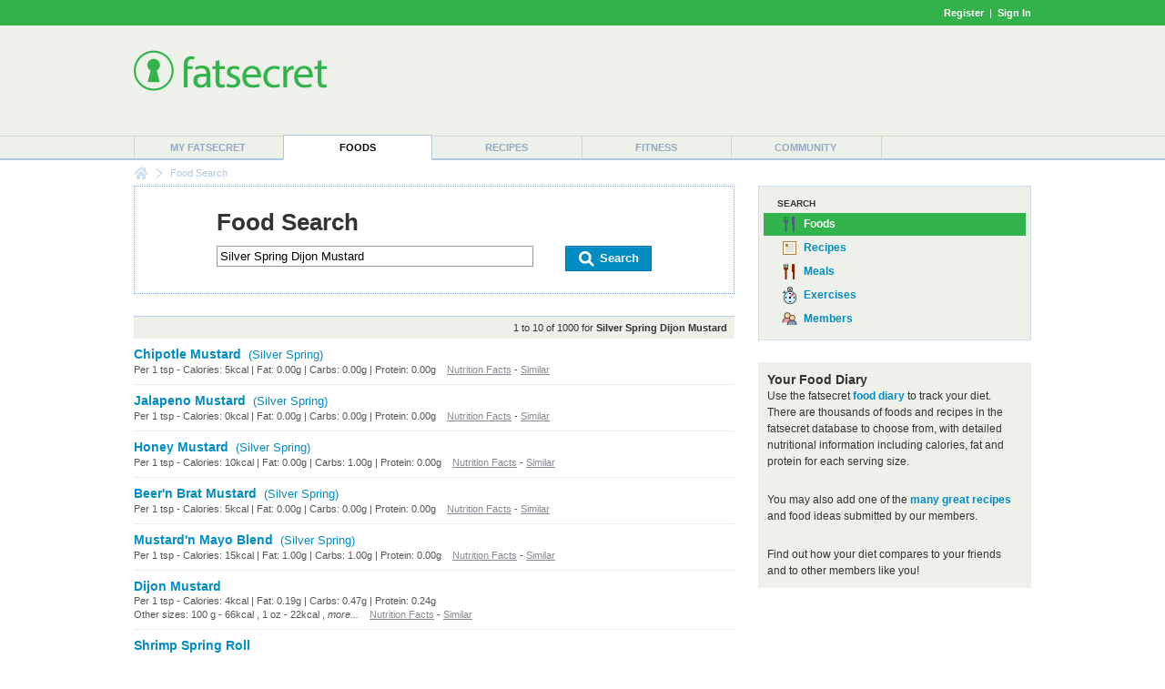

--- FILE ---
content_type: text/html; charset=utf-8
request_url: https://www.google.com/recaptcha/api2/aframe
body_size: 264
content:
<!DOCTYPE HTML><html><head><meta http-equiv="content-type" content="text/html; charset=UTF-8"></head><body><script nonce="S5oudmzsMdREiMcouKeYWg">/** Anti-fraud and anti-abuse applications only. See google.com/recaptcha */ try{var clients={'sodar':'https://pagead2.googlesyndication.com/pagead/sodar?'};window.addEventListener("message",function(a){try{if(a.source===window.parent){var b=JSON.parse(a.data);var c=clients[b['id']];if(c){var d=document.createElement('img');d.src=c+b['params']+'&rc='+(localStorage.getItem("rc::a")?sessionStorage.getItem("rc::b"):"");window.document.body.appendChild(d);sessionStorage.setItem("rc::e",parseInt(sessionStorage.getItem("rc::e")||0)+1);localStorage.setItem("rc::h",'1770105344606');}}}catch(b){}});window.parent.postMessage("_grecaptcha_ready", "*");}catch(b){}</script></body></html>

--- FILE ---
content_type: text/css
request_url: https://m.ftscrt.com/static/css/searchPageStyle_2.css
body_size: 2793
content:
.searchBoxPanel {
    border:1px dotted #88A8CF;
    margin-bottom:24px;
	padding:24px 90px;
}
.searchBoxPanel table.searchcriteria {
    border-collapse:collapse;
	border-spacing:0px;
    width:100%;
}
.searchBoxPanel table.searchcriteria tr {
	height:35px;
	line-height:35px;
}
.searchBoxPanel table.searchcriteria td {
    vertical-align:middle;
}
.searchBoxPanel .title {
    color:#333;
    font:bold 26px Helvetica,Arial;
    text-transform:capitalize;
}
.searchBoxPanel .searchInput {
	border:1px solid #9A9A9A;
	font-size:13px;
	padding:3px;
	vertical-align:middle;
	width:340px;
}
.searchBoxPanel .searchInputBack {
	font-size:15px;
	padding:3px;
	width:450px;
}
.searchBoxPanel .searchButton {
	background:url(../images/def15/search_button.jpg) repeat-x top left;
	border:1px solid #F99B05;
	font-weight:700;
	height:24px;
	padding:0px 10px;
	vertical-align:middle;
}
.searchBoxPanel .smaller {
	background-color:#FFF;
	background-image:url(../images/def15/search_button_small.jpg);
	border:1px solid #F99B05;
}
.searchBoxPanel .searchButtonBack {
	border-collapse:separate;
	font-size:15px;
	font-weight:bold;
	line-height:17px;
	padding:1px 5px;
}
.searchBoxPanel .buttonRow {
	padding-top:10px;
}
.searchResultSummary {
	background-color:#EDF1E9;
	border-top:1px solid #BACFE6;
	font-size:11px;
	padding:3px;
	padding-right:8px;
	text-align:right;
	text-transform:none;
}
.searchResult .borderBottom {
	padding:8px 0px;
}
.searchResult .borderBottom .greyLink a {
	color:#898994;
	text-decoration:underline;
}
.searchResult .prominent {
	font-weight:bold;
	/*font-size:16px !important;*/
}
.searchNoResult {
	padding:10px;
}
.searchRelated {
	border-collapse:collapse;
	margin:20px 0px;
}
.searchRelated td {
	padding-bottom:5px;
	padding-right:40px;
	vertical-align:top;
}
.searchRelated td a {
	text-decoration:underline;
}
.searchRelated td.end {
	padding-right:0px;
}
.searchRelated caption, .caption {
	font-size:15px;
	padding-bottom:5px;
	text-align:left;
	white-space:nowrap;
}
.searchResultsPaging {
	padding-top:20px;
	text-align:center;
	text-transform:none;
}
.searchBoxPanel .bottomBorder {
	border-bottom:1px dashed #88A8CF;
}
.searchBoxPanel .rightBorder {
	border-right:1px dashed #88A8CF;
}
.searchBoxPanel td, .recipeSearchBoxPanel td {
	color:#333;
	vertical-align:top;
}
.searchBoxPanel .sortBy {
	color:#333;
	font-size:11px;
	float:left;
	padding-top:2px
}
.searchBoxPanel SELECT {
	font-size:10px;
	font-weight:700;
	text-align:left;
}
.searchResultsPaging .prev a {
	background:url( "../images/box/arrow_blue_reverse.gif" ) 2px no-repeat;
	font-size:13px;
	font-weight:700;
	padding-left:18px;
}
.searchResultsPaging .next a {
	background:url( "../images/box/arrow_blue.gif" ) right 2px no-repeat;
	font-size:13px;
	font-weight:700;
	padding-right:18px;
}